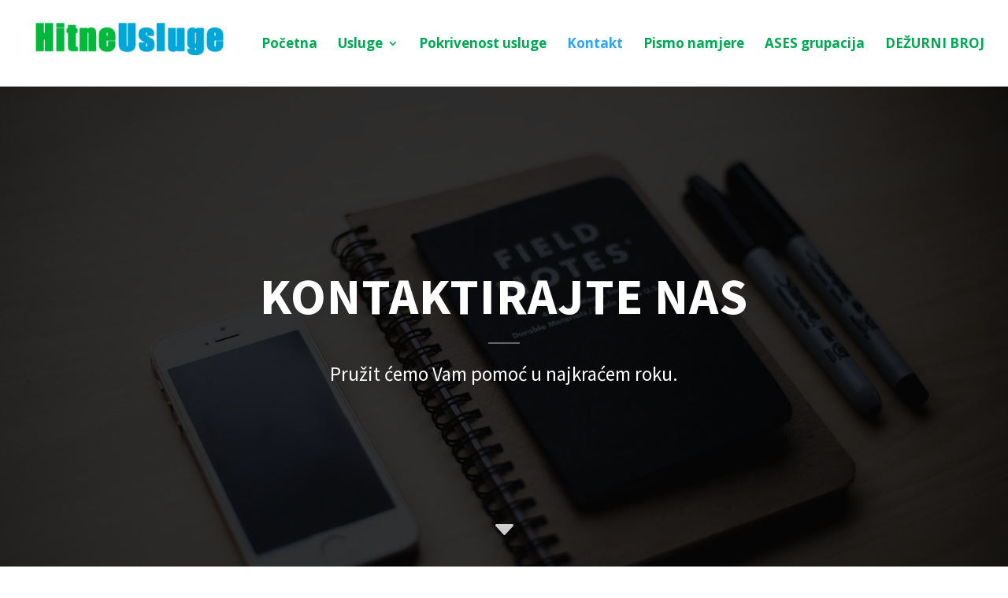

--- FILE ---
content_type: text/html; charset=UTF-8
request_url: https://hitne-usluge.com/kontakt/
body_size: 12508
content:
<!DOCTYPE html>
<html lang="en-US">
<head>
	<meta charset="UTF-8" />
<meta http-equiv="X-UA-Compatible" content="IE=edge">
	<link rel="pingback" href="https://hitne-usluge.com/xmlrpc.php" />

	<script type="text/javascript">
		document.documentElement.className = 'js';
	</script>

	<script>var et_site_url='https://hitne-usluge.com';var et_post_id='58';function et_core_page_resource_fallback(a,b){"undefined"===typeof b&&(b=a.sheet.cssRules&&0===a.sheet.cssRules.length);b&&(a.onerror=null,a.onload=null,a.href?a.href=et_site_url+"/?et_core_page_resource="+a.id+et_post_id:a.src&&(a.src=et_site_url+"/?et_core_page_resource="+a.id+et_post_id))}
</script><title>Kontakt | Hitne usluge</title>
<link rel='dns-prefetch' href='//fonts.googleapis.com' />
<link rel='dns-prefetch' href='//s.w.org' />
<link rel="alternate" type="application/rss+xml" title="Hitne usluge &raquo; Feed" href="https://hitne-usluge.com/feed/" />
<link rel="alternate" type="application/rss+xml" title="Hitne usluge &raquo; Comments Feed" href="https://hitne-usluge.com/comments/feed/" />
		<script type="text/javascript">
			window._wpemojiSettings = {"baseUrl":"https:\/\/s.w.org\/images\/core\/emoji\/13.0.1\/72x72\/","ext":".png","svgUrl":"https:\/\/s.w.org\/images\/core\/emoji\/13.0.1\/svg\/","svgExt":".svg","source":{"concatemoji":"https:\/\/hitne-usluge.com\/wp-includes\/js\/wp-emoji-release.min.js?ver=5.6.16"}};
			!function(e,a,t){var n,r,o,i=a.createElement("canvas"),p=i.getContext&&i.getContext("2d");function s(e,t){var a=String.fromCharCode;p.clearRect(0,0,i.width,i.height),p.fillText(a.apply(this,e),0,0);e=i.toDataURL();return p.clearRect(0,0,i.width,i.height),p.fillText(a.apply(this,t),0,0),e===i.toDataURL()}function c(e){var t=a.createElement("script");t.src=e,t.defer=t.type="text/javascript",a.getElementsByTagName("head")[0].appendChild(t)}for(o=Array("flag","emoji"),t.supports={everything:!0,everythingExceptFlag:!0},r=0;r<o.length;r++)t.supports[o[r]]=function(e){if(!p||!p.fillText)return!1;switch(p.textBaseline="top",p.font="600 32px Arial",e){case"flag":return s([127987,65039,8205,9895,65039],[127987,65039,8203,9895,65039])?!1:!s([55356,56826,55356,56819],[55356,56826,8203,55356,56819])&&!s([55356,57332,56128,56423,56128,56418,56128,56421,56128,56430,56128,56423,56128,56447],[55356,57332,8203,56128,56423,8203,56128,56418,8203,56128,56421,8203,56128,56430,8203,56128,56423,8203,56128,56447]);case"emoji":return!s([55357,56424,8205,55356,57212],[55357,56424,8203,55356,57212])}return!1}(o[r]),t.supports.everything=t.supports.everything&&t.supports[o[r]],"flag"!==o[r]&&(t.supports.everythingExceptFlag=t.supports.everythingExceptFlag&&t.supports[o[r]]);t.supports.everythingExceptFlag=t.supports.everythingExceptFlag&&!t.supports.flag,t.DOMReady=!1,t.readyCallback=function(){t.DOMReady=!0},t.supports.everything||(n=function(){t.readyCallback()},a.addEventListener?(a.addEventListener("DOMContentLoaded",n,!1),e.addEventListener("load",n,!1)):(e.attachEvent("onload",n),a.attachEvent("onreadystatechange",function(){"complete"===a.readyState&&t.readyCallback()})),(n=t.source||{}).concatemoji?c(n.concatemoji):n.wpemoji&&n.twemoji&&(c(n.twemoji),c(n.wpemoji)))}(window,document,window._wpemojiSettings);
		</script>
		<meta content="Divi v.3.17.6" name="generator"/><style type="text/css">
img.wp-smiley,
img.emoji {
	display: inline !important;
	border: none !important;
	box-shadow: none !important;
	height: 1em !important;
	width: 1em !important;
	margin: 0 .07em !important;
	vertical-align: -0.1em !important;
	background: none !important;
	padding: 0 !important;
}
</style>
	<link rel='stylesheet' id='wp-block-library-css'  href='https://hitne-usluge.com/wp-includes/css/dist/block-library/style.min.css?ver=5.6.16' type='text/css' media='all' />
<link rel='stylesheet' id='styles-css'  href='https://hitne-usluge.com/wp-content/plugins/divi-switch/scripts/switch-style.css?ver=5.6.16' type='text/css' media='all' />
<link rel='stylesheet' id='dwd-custom-fullwidth-header-extended-css'  href='https://hitne-usluge.com/wp-content/plugins/dwd-custom-fullwidth-header-extended/public/css/dwd-fullwidth-header.css?ver=2.0.4' type='text/css' media='all' />
<link rel='stylesheet' id='dwd-animate-css'  href='https://hitne-usluge.com/wp-content/plugins/dwd-custom-fullwidth-header-extended/public/css/animate.css?ver=5.6.16' type='text/css' media='all' />
<link rel='stylesheet' id='custom-article-cards-css'  href='https://hitne-usluge.com/wp-content/plugins/divi-100-article-card/assets/css/style.css?ver=20160602' type='text/css' media='all' />
<link rel='stylesheet' id='et_monarch-css-css'  href='https://hitne-usluge.com/wp-content/plugins/monarch/css/style.css?ver=1.4.12' type='text/css' media='all' />
<link rel='stylesheet' id='et-gf-open-sans-css'  href='https://fonts.googleapis.com/css?family=Open+Sans:400,700' type='text/css' media='all' />
<link rel='stylesheet' id='divi-fonts-css'  href='https://fonts.googleapis.com/css?family=Open+Sans:300italic,400italic,600italic,700italic,800italic,400,300,600,700,800&#038;subset=latin,latin-ext' type='text/css' media='all' />
<link rel='stylesheet' id='divi-style-css'  href='https://hitne-usluge.com/wp-content/themes/Divi/style.css?ver=3.17.6' type='text/css' media='all' />
<link rel='stylesheet' id='et-builder-googlefonts-cached-css'  href='https://fonts.googleapis.com/css?family=Source+Sans+Pro%3A200%2C200italic%2C300%2C300italic%2Cregular%2Citalic%2C600%2C600italic%2C700%2C700italic%2C900%2C900italic%7COpen+Sans%3A300%2C300italic%2Cregular%2Citalic%2C600%2C600italic%2C700%2C700italic%2C800%2C800italic%7COswald%3A200%2C300%2Cregular%2C500%2C600%2C700&#038;ver=5.6.16#038;subset=cyrillic,greek,vietnamese,latin,greek-ext,latin-ext,cyrillic-ext' type='text/css' media='all' />
<link rel='stylesheet' id='dashicons-css'  href='https://hitne-usluge.com/wp-includes/css/dashicons.min.css?ver=5.6.16' type='text/css' media='all' />
<script type='text/javascript' src='https://hitne-usluge.com/wp-includes/js/jquery/jquery.min.js?ver=3.5.1' id='jquery-core-js'></script>
<script type='text/javascript' src='https://hitne-usluge.com/wp-includes/js/jquery/jquery-migrate.min.js?ver=3.3.2' id='jquery-migrate-js'></script>
<link rel="https://api.w.org/" href="https://hitne-usluge.com/wp-json/" /><link rel="alternate" type="application/json" href="https://hitne-usluge.com/wp-json/wp/v2/pages/58" /><link rel="EditURI" type="application/rsd+xml" title="RSD" href="https://hitne-usluge.com/xmlrpc.php?rsd" />
<link rel="wlwmanifest" type="application/wlwmanifest+xml" href="https://hitne-usluge.com/wp-includes/wlwmanifest.xml" /> 
<meta name="generator" content="WordPress 5.6.16" />
<link rel="canonical" href="https://hitne-usluge.com/kontakt/" />
<link rel='shortlink' href='https://hitne-usluge.com/?p=58' />
<link rel="alternate" type="application/json+oembed" href="https://hitne-usluge.com/wp-json/oembed/1.0/embed?url=https%3A%2F%2Fhitne-usluge.com%2Fkontakt%2F" />
<link rel="alternate" type="text/xml+oembed" href="https://hitne-usluge.com/wp-json/oembed/1.0/embed?url=https%3A%2F%2Fhitne-usluge.com%2Fkontakt%2F&#038;format=xml" />
<style id="divi-switch">

/* ------------------ Customizer CSS Settings -------------- */

#main-header { background-image: url('') ; }

#main-footer { background-image: url('') ; }

.ds_mobile_side_light .mobile_nav.opened .mobile_menu_bar:before { content: "\4d"; color: #303030; }

.ds_mobile_side_light .et_mobile_menu li a { color: #303030; }

.ds_mobile_side_dark .mobile_nav.opened #mobile_menu { transform: rotateY(0deg); -webkit-transform: rotateY(0deg); transform-origin: right; -webkit-transform-origin: right; background: #303030; transition: .8s ease-in-out; }

.ds_flat_buttons .button-dark a { background: #303030; padding: 10px 14px !important; border-radius: 4px; margin-top: -10px; color: #F1F1F1; }

/** MENU BUTTONS FLAT **/

.ds_flat_buttons .button-light a { background: #F1F1F1; padding: 10px 14px !important; border-radius: 4px; margin-top: -10px; color: #303030; }

.ds_flat_buttons .button-blue a { background: #247BA0; padding: 10px 14px !important; border-radius: 4px; margin-top: -10px; color: #F1F1F1; }

.ds_flat_buttons .button-yellow a { background: #FF8500; padding: 10px 14px !important; border-radius: 4px; margin-top: -10px; color: #F1F1F1; }

.ds_flat_buttons .button-red a { background: #EF233C; padding: 10px 14px !important; border-radius: 4px; margin-top: -10px; color: #F1F1F1; }

.ds_flat_buttons .button-green a { background: #9BC53D; padding: 10px 14px !important; border-radius: 4px; margin-top: -10px; color: #F1F1F1; }

/** MENU BUTTONS 3D **/
.ds_3d_buttons .button-dark-3d a { background: #303030; padding: 10px 14px !important; border-radius: 2px; margin-top: -10px; color: #F1F1F1; border-bottom: 3px solid rgba(0, 0, 0, 0.2) }

.ds_3d_buttons .button-light-3d a { background: #F1F1F1; padding: 10px 14px !important; border-radius: 2px; margin-top: -10px; color: #303030; border-bottom: 3px solid rgba(0, 0, 0, 0.2) }

.ds_3d_buttons .button-blue-3d a { background: #247BA0; padding: 10px 14px !important; border-radius: 2px; margin-top: -10px; color: #F1F1F1; border-bottom: 3px solid rgba(0, 0, 0, 0.2) }

.ds_3d_buttons .button-yellow-3d a { background: #FF8500; padding: 10px 14px !important; border-radius: 2px; margin-top: -10px; color: #F1F1F1; border-bottom: 3px solid rgba(0, 0, 0, 0.2) }

.ds_3d_buttons .button-red-3d a { background: #EF233C; padding: 10px 14px !important; border-radius: 2px; margin-top: -10px; color: #F1F1F1; border-bottom: 3px solid rgba(0, 0, 0, 0.2) }

.ds_3d_buttons .button-green-3d a { background: #9BC53D; padding: 10px 14px !important; border-radius: 2px; margin-top: -10px; color: #F1F1F1; border-bottom: 3px solid rgba(0, 0, 0, 0.2) }

/** TURN PRE TEXT INTO A CODE BOX **/
.ds_pretext_code .entry-content pre { background: #303030; color: #F1F1F1; padding: 10px 16px; border-radius: 2px; border-top: 4px solid #ffa900; -moz-box-shadow: inset 0 0 10px #000000; box-shadow: inset 0 0 10px #000000; }

/** 'MENU' instead of burger **/

.ds_menu_word_replace .mobile_menu_bar:before { font-family: "Open Sans" !important; content: "CLOSE"; font-size: 1.1em; color: #303030;
border: solid 2px #303030; padding: 4px 10px; border-radius: 3px; font-weight: 600; }

.ds_select_page_light .mobile_menu_bar:after { position: absolute; content: "Select page"; text-align: left; width: 100%; left: 10px; top: 15px; 
color: #303030; }

.ds_select_page_light .mobile_menu_bar:before { color: #303030 !important; }

/** Select Page Styles ** dark **/

.ds_select_page_dark .mobile_menu_bar { background: #303030; padding-bottom: 0px !important; padding-left: 120px;
border-radius: 4px; margin-bottom: 18px; }

/********************************** PRELOADERS  **************************/

/** Dark **/

.home.load-dark:before { display: block; content: ""; position: fixed; top: 0; left: 0; right: 0; bottom: 0; align-content: center; text-align: center; 
background: #303030; line-height: 100%; -webkit-animation: curtain 3.5s forwards; animation: curtain 3.5s forwards; }

.home.load-dark:after { font-family: "etModules"; font-size: 3.4em; content: "\e02d"; position: fixed;
color: #F1F1F1; text-align: center; left: 50%; margin-left: -50px; width: 100px; top: 45%;
    -webkit-animation: wheel 3s forwards; animation: wheel 3s forwards; }

/**light**/

.home.load-light:before { display: block; content: ""; position: fixed; top: 0; left: 0; right: 0; bottom: 0; align-content: center; text-align: center;
background: #F1F1F1; line-height: 100%; -webkit-animation: curtain 3.5s forwards; animation: curtain 3.5s forwards; }

.home.load-light:after { font-family: "etModules"; font-size: 3.4em; content: "\e02d"; position: fixed;
color: #303030; text-align: center; left: 50%; margin-left: -50px; width: 100px; top: 45%; -webkit-animation: wheel 3s forwards;
animation: wheel 3s forwards; }

.ds-material-button .et_pb_scroll_top.et-pb-icon {
    bottom: 30px;
    right: 30px;
    border-radius: 50%;
    width: 60px;
    height: 60px;
    padding-top: 8px;
    -webkit-box-shadow: 0px 0px 30px -6px rgba(0,0,0,0.75);
    -moz-box-shadow: 0px 0px 30px -6px rgba(0,0,0,0.75);
    box-shadow: 0px 0px 30px -6px rgba(0,0,0,0.75);
    transition: .5s ease all;
    background: #303030;
}

.ds_mobile_side_light .mobile_nav.opened #mobile_menu { transform: rotateY(0deg); -webkit-transform: rotateY(0deg); transform-origin: right; -webkit-transform-origin: right; background: #F1F1F1; transition: .8s ease-in-out; }

.ds_mobile_side_dark .mobile_nav.opened .mobile_menu_bar:before { content: "M"; color: #F1F1F1; }

.ds_mobile_side_dark .et_mobile_menu li a { color: #F1F1F1; }

.ds_select_page_light .mobile_menu_bar {
    background: #F1F1F1;
    padding-bottom: 0px !important;
    padding-left: 120px;
    border-radius: 4px;
    margin-bottom: 18px;
}

/** 'MENU' infront of burger **/
.ds_menu_word .mobile_menu_bar:after { content: ""; font-size: 1.2em; position: absolute; right: 32px; top: 15px; }

.ds_menu_word_replace .mobile_nav.closed .mobile_menu_bar:before { content: ""; }

.ds_menu_word_replace .mobile_nav.opened .mobile_menu_bar:before { content: ""; }

</style>
<style type="text/css" id="et-social-custom-css">
				
			</style><meta name="viewport" content="width=device-width, initial-scale=1.0, maximum-scale=1.0, user-scalable=0" /><link rel="stylesheet" id="et-divi-customizer-global-cached-inline-styles" href="https://hitne-usluge.com/wp-content/cache/et/global/et-divi-customizer-global-17687486705003.min.css" onerror="et_core_page_resource_fallback(this, true)" onload="et_core_page_resource_fallback(this)" /></head>
<body class="page-template-default page page-id-58 ds_footer_hide_option ds-material-button et_bloom et_monarch et_pb_button_helper_class et_fullwidth_nav et_fixed_nav et_show_nav et_cover_background et_pb_gutter osx et_pb_gutters3 et_primary_nav_dropdown_animation_fade et_secondary_nav_dropdown_animation_fade et_pb_footer_columns4 et_header_style_left et_pb_pagebuilder_layout et_right_sidebar et_divi_theme et-db et_minified_js et_minified_css">
	<div id="page-container">

	
	
			<header id="main-header" data-height-onload="96">
			<div class="container clearfix et_menu_container">
							<div class="logo_container">
					<span class="logo_helper"></span>
					<a href="https://hitne-usluge.com/">
						<img src="http://hitne-usluge.com/wp-content/uploads/2017/07/logo2.png" alt="Hitne usluge" id="logo" data-height-percentage="65" />
					</a>
				</div>
							<div id="et-top-navigation" data-height="96" data-fixed-height="101">
											<nav id="top-menu-nav">
						<ul id="top-menu" class="nav"><li id="menu-item-67" class="menu-item menu-item-type-post_type menu-item-object-page menu-item-home menu-item-67"><a href="https://hitne-usluge.com/">Početna</a></li>
<li id="menu-item-29932" class="menu-item menu-item-type-custom menu-item-object-custom menu-item-has-children menu-item-29932"><a>Usluge</a>
<ul class="sub-menu">
	<li id="menu-item-64" class="menu-item menu-item-type-post_type menu-item-object-page menu-item-64"><a href="https://hitne-usluge.com/domacinstva/">Domaćinstva</a></li>
	<li id="menu-item-63" class="menu-item menu-item-type-post_type menu-item-object-page menu-item-63"><a href="https://hitne-usluge.com/gospodarstvo/">Gospodarstvo</a></li>
	<li id="menu-item-62" class="menu-item menu-item-type-post_type menu-item-object-page menu-item-62"><a href="https://hitne-usluge.com/ostale-usluge/">Ostale usluge</a></li>
</ul>
</li>
<li id="menu-item-61" class="menu-item menu-item-type-post_type menu-item-object-page menu-item-61"><a href="https://hitne-usluge.com/pokrivenost-usluge/">Pokrivenost usluge</a></li>
<li id="menu-item-60" class="menu-item menu-item-type-post_type menu-item-object-page current-menu-item page_item page-item-58 current_page_item menu-item-60"><a href="https://hitne-usluge.com/kontakt/" aria-current="page">Kontakt</a></li>
<li id="menu-item-29908" class="menu-item menu-item-type-post_type menu-item-object-page menu-item-29908"><a href="https://hitne-usluge.com/pismo-namjere/">Pismo namjere</a></li>
<li id="menu-item-29483" class="menu-item menu-item-type-post_type menu-item-object-page menu-item-29483"><a href="https://hitne-usluge.com/ases-grupacija/">ASES grupacija</a></li>
<li id="menu-item-29886" class="menu-item menu-item-type-custom menu-item-object-custom menu-item-29886"><a href="tel:+385994242424">DEŽURNI BROJ</a></li>
</ul>						</nav>
					
					
					
					
					<div id="et_mobile_nav_menu">
				<div class="mobile_nav closed">
					<span class="select_page">Select Page</span>
					<span class="mobile_menu_bar mobile_menu_bar_toggle"></span>
				</div>
			</div>				</div> <!-- #et-top-navigation -->
			</div> <!-- .container -->
			<div class="et_search_outer">
				<div class="container et_search_form_container">
					<form role="search" method="get" class="et-search-form" action="https://hitne-usluge.com/">
					<input type="search" class="et-search-field" placeholder="Search &hellip;" value="" name="s" title="Search for:" />					</form>
					<span class="et_close_search_field"></span>
				</div>
			</div>
		</header> <!-- #main-header -->
			<div id="et-main-area">
	
<div id="main-content">


			
				<article id="post-58" class="post-58 page type-page status-publish hentry">

				
					<div class="entry-content">
					<div id="et-boc" class="et-boc">
			
			<div class="et_builder_inner_content et_pb_gutters3">
				<div class="et_pb_section et_pb_section_0 et_pb_fullwidth_section et_section_regular">
				
				
				
				
					<section class="dwd-fwe et_pb_fullwidth_header et_pb_fullscreen et_pb_module et_pb_bg_layout_light et_pb_text_align_center extended-akcije et_pb_fullwidth_header_extended_0">
                        
                        
                        
                        
                        
                        
                        
                        
                        <div class="et_pb_fullwidth_header_container center">
                            <div class="header-content-container center ">
                            <div class="header-content">
                                <div class="et_pb_header_description" data-typing-loop=true data-typing-cursor=false>
                                
                                
                                
                                <h1 class="et_pb_module_header fancyline-title" >KONTAKTIRAJTE NAS</h1>
                                 <div class="dwd-divider et_pb_text_align_center"><span class="dwd-fancyline fancyline_after"></span></div>
                                <span class="et_pb_fullwidth_header_subhead">Pružit ćemo Vam pomoć u najkraćem roku.</span>
                                
                                
                                
                                
                                </div>
                            </div>
                        </div>
                            
                            
                        </div>
                        <div class="et_pb_fullwidth_header_gradient"></div>
                        <div class="et_pb_fullwidth_header_overlay"></div>
                        
                        <div class="et_pb_fullwidth_header_scroll"><a href="#"><span class="scroll-down et-pb-icon flash animated infinite">&#x43;</a></div>
                    </section>
                    
				
				
			</div> <!-- .et_pb_section --><div class="et_pb_section et_pb_section_1 et_pb_with_background et_section_regular">
				
				
				
				
					<div class="et_pb_row et_pb_row_0">
				<div class="et_pb_column et_pb_column_1_3 et_pb_column_0    et_pb_css_mix_blend_mode_passthrough">
				
				
				<div id="lefticon" class="et_pb_module et_pb_blurb et_pb_blurb_0 et_pb_bg_layout_light  et_pb_text_align_left  et_pb_blurb_position_left">
				
				
				<div class="et_pb_blurb_content">
					<div class="et_pb_main_blurb_image"><span class="et_pb_image_wrap"><span class="et-pb-icon et-waypoint et_pb_animation_top">&#xe009;</span></span></div>
					<div class="et_pb_blurb_container">
						<h4 class="et_pb_module_header">Gdje se nalazimo?</h4>
						<div class="et_pb_blurb_description">
							
						</div><!-- .et_pb_blurb_description -->
					</div>
				</div> <!-- .et_pb_blurb_content -->
			</div> <!-- .et_pb_blurb --><div class="et_pb_module et_pb_text et_pb_text_0 et_pb_bg_layout_light  et_pb_text_align_left">
				
				
				<div class="et_pb_text_inner">
					<p style="text-align: left;">Ases usluge d.o.o za građenje<br />Oreškovićeva 1a<br /> 10 010 Zagreb</p>
				</div>
			</div> <!-- .et_pb_text -->
			</div> <!-- .et_pb_column --><div class="et_pb_column et_pb_column_1_3 et_pb_column_1    et_pb_css_mix_blend_mode_passthrough">
				
				
				<div id="lefticon" class="et_pb_module et_pb_blurb et_pb_blurb_1 et_pb_bg_layout_light  et_pb_text_align_left  et_pb_blurb_position_left">
				
				
				<div class="et_pb_blurb_content">
					<div class="et_pb_main_blurb_image"><span class="et_pb_image_wrap"><span class="et-pb-icon et-waypoint et_pb_animation_top">&#xe010;</span></span></div>
					<div class="et_pb_blurb_container">
						<h4 class="et_pb_module_header">Naš email</h4>
						<div class="et_pb_blurb_description">
							
						</div><!-- .et_pb_blurb_description -->
					</div>
				</div> <!-- .et_pb_blurb_content -->
			</div> <!-- .et_pb_blurb --><div class="et_pb_module et_pb_text et_pb_text_1 et_pb_bg_layout_light  et_pb_text_align_left">
				
				
				<div class="et_pb_text_inner">
					<p style="text-align: left;"><span> </span>info@ases-usluge.hr<span> </span></p>
				</div>
			</div> <!-- .et_pb_text -->
			</div> <!-- .et_pb_column --><div class="et_pb_column et_pb_column_1_3 et_pb_column_2    et_pb_css_mix_blend_mode_passthrough">
				
				
				<div id="lefticon" class="et_pb_module et_pb_blurb et_pb_blurb_2 et_pb_bg_layout_light  et_pb_text_align_left  et_pb_blurb_position_left">
				
				
				<div class="et_pb_blurb_content">
					<div class="et_pb_main_blurb_image"><span class="et_pb_image_wrap"><span class="et-pb-icon et-waypoint et_pb_animation_top">&#xe00b;</span></span></div>
					<div class="et_pb_blurb_container">
						<h4 class="et_pb_module_header">Naš kontakt broj</h4>
						<div class="et_pb_blurb_description">
							
						</div><!-- .et_pb_blurb_description -->
					</div>
				</div> <!-- .et_pb_blurb_content -->
			</div> <!-- .et_pb_blurb --><div class="et_pb_module et_pb_text et_pb_text_2 et_pb_bg_layout_light  et_pb_text_align_left">
				
				
				<div class="et_pb_text_inner">
					<p style="text-align: left;">01/6147-435</p>
				</div>
			</div> <!-- .et_pb_text -->
			</div> <!-- .et_pb_column -->
				
				
			</div> <!-- .et_pb_row -->
				
				
			</div> <!-- .et_pb_section --><div class="et_pb_section et_pb_section_2 et_pb_with_background et_section_regular">
				
				
				
				
					<div class="et_pb_row et_pb_row_1">
				<div class="et_pb_column et_pb_column_4_4 et_pb_column_3    et_pb_css_mix_blend_mode_passthrough et-last-child">
				
				
				<div class="et_pb_module et_pb_cta_0 et_pb_promo et_pb_bg_layout_light  et_pb_text_align_center et_pb_no_bg">
				
				
				<div class="et_pb_promo_description">
					
					<h2>Pošaljite nam <span style="color: #00a8d7;">Poruku</span></h2>
				</div>
				
			</div>
			<div id="et_pb_contact_form_0" class="et_pb_with_border et_pb_module et_pb_contact_form_0 et_pb_contact_form_container clearfix" data-form_unique_num="0">
				
				
				
				<div class="et-pb-contact-message"></div>
				
				<div class="et_pb_contact">
					<form class="et_pb_contact_form clearfix" method="post" action="https://hitne-usluge.com/kontakt/">
						<p class="et_pb_contact_field et_pb_contact_field_0 et_pb_contact_field_half" data-id="ime" data-type="input">
				
				
				<label for="et_pb_contact_ime_1" class="et_pb_contact_form_label">Ime i prezime</label>
				<input type="text" id="et_pb_contact_ime_1" class="input" value="" name="et_pb_contact_ime_1" data-required_mark="required" data-field_type="input" data-original_id="ime" placeholder="Ime i prezime">
			</p><p class="et_pb_contact_field et_pb_contact_field_1 et_pb_contact_field_half et_pb_contact_field_last" data-id="email" data-type="email">
				
				
				<label for="et_pb_contact_email_1" class="et_pb_contact_form_label">Email Adresa</label>
				<input type="text" id="et_pb_contact_email_1" class="input" value="" name="et_pb_contact_email_1" data-required_mark="required" data-field_type="email" data-original_id="email" placeholder="Email Adresa">
			</p><p class="et_pb_contact_field et_pb_contact_field_2 et_pb_contact_field_last" data-id="kontakt" data-type="input">
				
				
				<label for="et_pb_contact_kontakt_1" class="et_pb_contact_form_label">Kontakt broj</label>
				<input type="text" id="et_pb_contact_kontakt_1" class="input" value="" name="et_pb_contact_kontakt_1" data-required_mark="required" data-field_type="input" data-original_id="kontakt" placeholder="Kontakt broj" pattern="[0-9]*" title="Only numbers allowed.">
			</p><p class="et_pb_contact_field et_pb_contact_field_3 et_pb_contact_field_last" data-id="upit" data-type="text">
				
				
				<label for="et_pb_contact_upit_1" class="et_pb_contact_form_label">Upit</label>
				<textarea name="et_pb_contact_upit_1" id="et_pb_contact_upit_1" class="et_pb_contact_message input" data-required_mark="required" data-field_type="text" data-original_id="upit" placeholder="Upit"></textarea>
			</p>
						<input type="hidden" value="et_contact_proccess" name="et_pb_contactform_submit_0">
						<input type="text" value="" name="et_pb_contactform_validate_0" class="et_pb_contactform_validate_field" />
						<div class="et_contact_bottom_container">
							
							<button type="submit" class="et_pb_contact_submit et_pb_button">POŠALJI</button>
						</div>
						<input type="hidden" id="_wpnonce-et-pb-contact-form-submitted" name="_wpnonce-et-pb-contact-form-submitted" value="622169467a" /><input type="hidden" name="_wp_http_referer" value="/kontakt/" />
					</form>
				</div> <!-- .et_pb_contact -->
			</div> <!-- .et_pb_contact_form_container -->
			
			</div> <!-- .et_pb_column -->
				
				
			</div> <!-- .et_pb_row --><div class="et_pb_row et_pb_row_2">
				<div class="et_pb_column et_pb_column_4_4 et_pb_column_4    et_pb_css_mix_blend_mode_passthrough et-last-child">
				
				
				<div class="et_pb_module et_pb_divider et_pb_divider_0 et_pb_divider_position_ et_pb_space"><div class="et_pb_divider_internal"></div></div>
			</div> <!-- .et_pb_column -->
				
				
			</div> <!-- .et_pb_row -->
				
				
			</div> <!-- .et_pb_section --><div class="et_pb_section et_pb_section_3 et_pb_fullwidth_section et_section_regular">
				
				
				
				
					<div class="et_pb_module et_pb_fullwidth_map_0 et_pb_map_container">
				
				
				<div class="et_pb_map" data-center-lat="45.7602577" data-center-lng="15.9753394" data-zoom="17" data-mouse-wheel="off" data-mobile-dragging="on"></div>
				<div class="et_pb_map_pin" data-lat="45.7602577" data-lng="15.9753394" data-title="ASES usluge d.o.o">
				<h3 style="margin-top: 10px;">ASES usluge d.o.o</h3>
				<div class="infowindow"><p>Ases usluge d.o.o za građenje<br />Oreškovićeva 1a<br /> 10 010 Zagreb</p></div>
			</div>
			</div>
				
				
			</div> <!-- .et_pb_section --><div class="et_pb_section et_pb_section_5 et_pb_with_background et_section_specialty">
				
				
				
				<div class="et_pb_row">
					<div class="et_pb_column et_pb_column_1_3 et_pb_column_5    et_pb_css_mix_blend_mode_passthrough">
				
				
				<div class="et_pb_module et_pb_divider_1 et_pb_space et_pb_divider_hidden"><div class="et_pb_divider_internal"></div></div><div class="et_pb_module et_pb_image et_pb_image_0 et_animated et-waypoint et_always_center_on_mobile">
				
				
				<a href="/naslovna"><span class="et_pb_image_wrap"><img src="http://hitne-usluge.com/wp-content/uploads/2017/07/aseslogo.png" alt="" /></span></a>
			</div>
			</div> <!-- .et_pb_column --><div class="et_pb_column et_pb_column_2_3 et_pb_column_6   et_pb_specialty_column  et_pb_css_mix_blend_mode_passthrough">
				
				
				<div class="et_pb_row_inner et_pb_row_inner_0">
				<div class="et_pb_column et_pb_column_4_4 et_pb_column_inner et_pb_column_inner_0   et-last-child">
				
				
				<div class="et_pb_module et_pb_text et_pb_text_3 et_pb_bg_layout_dark  et_pb_text_align_left">
				
				
				<div class="et_pb_text_inner">
					<p><span style="color: #ffffff;"><a href="/naslovna"><span style="color: #ffffff;">Naslovna</span></a>   <a href="/domacinstva"><span style="color: #ffffff;">Domaćinstva</span></a>  <a href="/gospodarstvo"><span style="color: #ffffff;">Gospodarstvo</span></a>    <a href="/pokrivenost-usluge"><span style="color: #ffffff;">Pokrivenost</span></a>   <a href="/kontakt"><span style="color: #ffffff;">Kontakt</span></a>   <a href="/ases-grupacija"><span style="color: #ffffff;">ASES</span> <span style="color: #ffffff;">grupacija</span></a></span></p>
				</div>
			</div> <!-- .et_pb_text -->
			</div> <!-- .et_pb_column -->
				
				
			</div> <!-- .et_pb_row_inner --><div class="et_pb_row_inner et_pb_row_inner_1">
				<div class="et_pb_column et_pb_column_1_3 et_pb_column_inner et_pb_column_inner_1  ">
				
				
				<div class="et_pb_module et_pb_blurb et_pb_blurb_3 et_pb_bg_layout_dark  et_pb_text_align_left  et_pb_blurb_position_left">
				
				
				<div class="et_pb_blurb_content">
					<div class="et_pb_main_blurb_image"><a href="#"><span class="et_pb_image_wrap"><span class="et-pb-icon et-waypoint et_pb_animation_top">&#xe01d;</span></span></a></div>
					<div class="et_pb_blurb_container">
						
						<div class="et_pb_blurb_description">
							<p>Oreškovićeva 1a</p>
<p>10 010 Zagreb, Hrvatska</p>
						</div><!-- .et_pb_blurb_description -->
					</div>
				</div> <!-- .et_pb_blurb_content -->
			</div> <!-- .et_pb_blurb -->
			</div> <!-- .et_pb_column --><div class="et_pb_column et_pb_column_1_3 et_pb_column_inner et_pb_column_inner_2  ">
				
				
				<div class="et_pb_module et_pb_blurb et_pb_blurb_4 et_pb_bg_layout_dark  et_pb_text_align_left  et_pb_blurb_position_left">
				
				
				<div class="et_pb_blurb_content">
					<div class="et_pb_main_blurb_image"><a href="#"><span class="et_pb_image_wrap"><span class="et-pb-icon et-waypoint et_pb_animation_top">&#xe010;</span></span></a></div>
					<div class="et_pb_blurb_container">
						
						<div class="et_pb_blurb_description">
							<p>info@ases-usluge.hr</p>
						</div><!-- .et_pb_blurb_description -->
					</div>
				</div> <!-- .et_pb_blurb_content -->
			</div> <!-- .et_pb_blurb --><div class="et_pb_module et_pb_blurb et_pb_blurb_5 et_pb_bg_layout_dark  et_pb_text_align_left  et_pb_blurb_position_left">
				
				
				<div class="et_pb_blurb_content">
					<div class="et_pb_main_blurb_image"><a href="#"><span class="et_pb_image_wrap"><span class="et-pb-icon et-waypoint et_pb_animation_top">&#xe00b;</span></span></a></div>
					<div class="et_pb_blurb_container">
						
						<div class="et_pb_blurb_description">
							<p>01/6147-435, 099/4242-424</p>
						</div><!-- .et_pb_blurb_description -->
					</div>
				</div> <!-- .et_pb_blurb_content -->
			</div> <!-- .et_pb_blurb -->
			</div> <!-- .et_pb_column -->
				
				
			</div> <!-- .et_pb_row_inner -->
			</div> <!-- .et_pb_column -->
				</div> <!-- .et_pb_row -->
				
			</div> <!-- .et_pb_section --><div class="et_pb_section et_pb_section_7 et_pb_with_background et_section_specialty">
				
				
				
				<div class="et_pb_row">
					<div class="et_pb_column et_pb_column_1_3 et_pb_column_7    et_pb_css_mix_blend_mode_passthrough">
				
				
				<div class="et_pb_module et_pb_divider_2 et_pb_space et_pb_divider_hidden"><div class="et_pb_divider_internal"></div></div><div class="et_pb_module et_pb_image et_pb_image_1 et_animated et-waypoint et_always_center_on_mobile">
				
				
				<a href="/naslovna"><span class="et_pb_image_wrap"><img src="http://hitne-usluge.com/wp-content/uploads/2017/07/aseslogo.png" alt="" /></span></a>
			</div>
			</div> <!-- .et_pb_column --><div class="et_pb_column et_pb_column_2_3 et_pb_column_8   et_pb_specialty_column  et_pb_css_mix_blend_mode_passthrough">
				
				
				<div class="et_pb_row_inner et_pb_row_inner_2">
				<div class="et_pb_column et_pb_column_4_4 et_pb_column_inner et_pb_column_inner_3   et-last-child">
				
				
				<div class="et_pb_module et_pb_text et_pb_text_4 et_pb_bg_layout_dark  et_pb_text_align_left">
				
				
				<div class="et_pb_text_inner">
					<p><span style="color: #ffffff;"><span style="color: #000000;"><a href="/naslovna"><span style="color: #ffffff;">Naslovna</span></a></span>    </span></p>
<p><span style="color: #ffffff;"><a href="/domacinstva"><span style="color: #ffffff;">Domaćinstva</span></a>   </span></p>
<p><span style="color: #ffffff;"><a href="/gospodarstvo"><span style="color: #ffffff;">Gospodarstvo</span></a>    </span></p>
<p><span style="color: #ffffff;"><a href="/pokrivenost-usluge"><span style="color: #ffffff;">Pokrivenot</span></a>    </span></p>
<p><span style="color: #ffffff;"><a href="/kontakt"><span style="color: #ffffff;">Kontakt</span></a></span><span style="color: #ffffff;">    </span></p>
<p><span style="color: #ffffff;"><a href="/ases-grupacija"><span style="color: #ffffff;">ASES grupacija</span></a></span></p>
				</div>
			</div> <!-- .et_pb_text -->
			</div> <!-- .et_pb_column -->
				
				
			</div> <!-- .et_pb_row_inner --><div class="et_pb_row_inner et_pb_row_inner_3">
				<div class="et_pb_column et_pb_column_1_3 et_pb_column_inner et_pb_column_inner_4  ">
				
				
				<div class="et_pb_module et_pb_blurb et_pb_blurb_6 et_pb_bg_layout_dark  et_pb_text_align_left  et_pb_blurb_position_left">
				
				
				<div class="et_pb_blurb_content">
					<div class="et_pb_main_blurb_image"><a href="#"><span class="et_pb_image_wrap"><span class="et-pb-icon et-waypoint et_pb_animation_top">&#xe01d;</span></span></a></div>
					<div class="et_pb_blurb_container">
						
						<div class="et_pb_blurb_description">
							<p>Oreškovićeva 1a</p>
<p>10 010, Zagreb, Hrvatska</p>
						</div><!-- .et_pb_blurb_description -->
					</div>
				</div> <!-- .et_pb_blurb_content -->
			</div> <!-- .et_pb_blurb -->
			</div> <!-- .et_pb_column --><div class="et_pb_column et_pb_column_1_3 et_pb_column_inner et_pb_column_inner_5  ">
				
				
				<div class="et_pb_module et_pb_blurb et_pb_blurb_7 et_pb_bg_layout_dark  et_pb_text_align_left  et_pb_blurb_position_left">
				
				
				<div class="et_pb_blurb_content">
					<div class="et_pb_main_blurb_image"><a href="#"><span class="et_pb_image_wrap"><span class="et-pb-icon et-waypoint et_pb_animation_top">&#xe010;</span></span></a></div>
					<div class="et_pb_blurb_container">
						
						<div class="et_pb_blurb_description">
							<p>info.asesklime@gmail.com</p>
						</div><!-- .et_pb_blurb_description -->
					</div>
				</div> <!-- .et_pb_blurb_content -->
			</div> <!-- .et_pb_blurb --><div class="et_pb_module et_pb_blurb et_pb_blurb_8 et_pb_bg_layout_dark  et_pb_text_align_left  et_pb_blurb_position_left">
				
				
				<div class="et_pb_blurb_content">
					<div class="et_pb_main_blurb_image"><a href="#"><span class="et_pb_image_wrap"><span class="et-pb-icon et-waypoint et_pb_animation_top">&#xe00b;</span></span></a></div>
					<div class="et_pb_blurb_container">
						
						<div class="et_pb_blurb_description">
							<p>01/6147-435</p>
						</div><!-- .et_pb_blurb_description -->
					</div>
				</div> <!-- .et_pb_blurb_content -->
			</div> <!-- .et_pb_blurb -->
			</div> <!-- .et_pb_column -->
				
				
			</div> <!-- .et_pb_row_inner -->
			</div> <!-- .et_pb_column -->
				</div> <!-- .et_pb_row -->
				
			</div> <!-- .et_pb_section -->			</div>
			
		</div>					</div> <!-- .entry-content -->

				
				</article> <!-- .et_pb_post -->

			

</div> <!-- #main-content -->


			<footer id="main-footer">
				

		
				<div id="footer-bottom">
					<div class="container clearfix">
				<ul class="et-social-icons">

	<li class="et-social-icon et-social-facebook">
		<a href="#" class="icon">
			<span>Facebook</span>
		</a>
	</li>
	<li class="et-social-icon et-social-twitter">
		<a href="#" class="icon">
			<span>Twitter</span>
		</a>
	</li>
	<li class="et-social-icon et-social-google-plus">
		<a href="#" class="icon">
			<span>Google</span>
		</a>
	</li>
	<li class="et-social-icon et-social-rss">
		<a href="https://hitne-usluge.com/feed/" class="icon">
			<span>RSS</span>
		</a>
	</li>

</ul><p id="footer-info">Designed by <a href="http://www.elegantthemes.com" title="Premium WordPress Themes">Elegant Themes</a> | Powered by <a href="http://www.wordpress.org">WordPress</a></p>					</div>	<!-- .container -->
				</div>
			</footer> <!-- #main-footer -->
		</div> <!-- #et-main-area -->


	</div> <!-- #page-container -->

		<script type="text/javascript">
				var et_animation_data = [{"class":"et_pb_image_0","style":"slideLeft","repeat":"once","duration":"500ms","delay":"0ms","intensity":"10%","starting_opacity":"0%","speed_curve":"ease-in-out"},{"class":"et_pb_image_1","style":"slideLeft","repeat":"once","duration":"500ms","delay":"0ms","intensity":"10%","starting_opacity":"0%","speed_curve":"ease-in-out"}];
			</script>
	<script type='text/javascript' src='https://hitne-usluge.com/wp-content/plugins/divi-switch/scripts/ds_snippets.js?ver=1.0.0' id='ds-jquery-js'></script>
<script type='text/javascript' src='https://hitne-usluge.com/wp-content/plugins/dwd-custom-fullwidth-header-extended/public/js/dwd-fhe-custom.js?ver=2.0.4' id='dwd-fhe-custom-js'></script>
<script type='text/javascript' id='divi-custom-script-js-extra'>
/* <![CDATA[ */
var DIVI = {"item_count":"%d Item","items_count":"%d Items"};
var et_shortcodes_strings = {"previous":"Previous","next":"Next"};
var et_pb_custom = {"ajaxurl":"https:\/\/hitne-usluge.com\/wp-admin\/admin-ajax.php","images_uri":"https:\/\/hitne-usluge.com\/wp-content\/themes\/Divi\/images","builder_images_uri":"https:\/\/hitne-usluge.com\/wp-content\/themes\/Divi\/includes\/builder\/images","et_frontend_nonce":"c79287d63d","subscription_failed":"Please, check the fields below to make sure you entered the correct information.","et_ab_log_nonce":"1336c33636","fill_message":"Please, fill in the following fields:","contact_error_message":"Please, fix the following errors:","invalid":"Invalid email","captcha":"Captcha","prev":"Prev","previous":"Previous","next":"Next","wrong_captcha":"You entered the wrong number in captcha.","is_builder_plugin_used":"","ignore_waypoints":"no","is_divi_theme_used":"1","widget_search_selector":".widget_search","is_ab_testing_active":"","page_id":"58","unique_test_id":"","ab_bounce_rate":"5","is_cache_plugin_active":"no","is_shortcode_tracking":"","tinymce_uri":""};
var et_pb_box_shadow_elements = [];
/* ]]> */
</script>
<script type='text/javascript' src='https://hitne-usluge.com/wp-content/themes/Divi/js/custom.min.js?ver=3.17.6' id='divi-custom-script-js'></script>
<script type='text/javascript' src='https://hitne-usluge.com/wp-content/plugins/divi-100-article-card/assets/js/scripts.js?ver=20160602' id='custom-article-cards-js'></script>
<script type='text/javascript' src='https://hitne-usluge.com/wp-content/plugins/monarch/js/idle-timer.min.js?ver=1.4.12' id='et_monarch-idle-js'></script>
<script type='text/javascript' id='et_monarch-custom-js-js-extra'>
/* <![CDATA[ */
var monarchSettings = {"ajaxurl":"https:\/\/hitne-usluge.com\/wp-admin\/admin-ajax.php","pageurl":"https:\/\/hitne-usluge.com\/kontakt\/","stats_nonce":"c002dc2ebc","share_counts":"d6d18ab35e","follow_counts":"cd7cddea8d","total_counts":"9f1ff38f0d","media_single":"7afdb2d44c","media_total":"c9f750761b","generate_all_window_nonce":"8ffe244832","no_img_message":"No images available for sharing on this page"};
/* ]]> */
</script>
<script type='text/javascript' src='https://hitne-usluge.com/wp-content/plugins/monarch/js/custom.js?ver=1.4.12' id='et_monarch-custom-js-js'></script>
<script type='text/javascript' src='https://hitne-usluge.com/wp-content/plugins/bloom/core/admin/js/common.js?ver=3.20.2' id='et-core-common-js'></script>
<script type='text/javascript' src='https://hitne-usluge.com/wp-includes/js/wp-embed.min.js?ver=5.6.16' id='wp-embed-js'></script>
<script type='text/javascript' src='https://hitne-usluge.com/wp-content/plugins/dwd-custom-fullwidth-header-extended/public/js/animation-load.js?ver=1.0' id='dwd-animation-load-js'></script>
<script type='text/javascript' src='https://hitne-usluge.com/wp-content/plugins/dwd-custom-fullwidth-header-extended/public/js/magnific-popup-start.js' id='dwd-magnific-popup-start-js'></script>
<script type='text/javascript' src='https://maps.googleapis.com/maps/api/js?v=3&#038;key=AIzaSyBsMagCpoNQ7beCJOJ41RfkLE-HbIeCWnc&#038;ver=3.17.6' id='google-maps-api-js'></script>
<style id="et-builder-module-design-cached-inline-styles">.et_pb_fullwidth_header_extended_0.et_pb_fullwidth_header .header-content h1,.et_pb_fullwidth_header_extended_0.et_pb_fullwidth_header .header-content h2.et_pb_module_header,.et_pb_fullwidth_header_extended_0.et_pb_fullwidth_header .header-content h3.et_pb_module_header,.et_pb_fullwidth_header_extended_0.et_pb_fullwidth_header .header-content h4.et_pb_module_header,.et_pb_fullwidth_header_extended_0.et_pb_fullwidth_header .header-content h5.et_pb_module_header,.et_pb_fullwidth_header_extended_0.et_pb_fullwidth_header .header-content h6.et_pb_module_header{font-family:'Source Sans Pro',Helvetica,Arial,Lucida,sans-serif;font-weight:700;font-size:65px;letter-spacing:1px;line-height:1.2em}.et_pb_image_0{margin-left:0}.et_pb_blurb_4.et_pb_blurb{font-family:'Open Sans',Helvetica,Arial,Lucida,sans-serif;font-size:16px;color:#ffffff!important;line-height:1.5em;padding-bottom:15px!important;margin-bottom:0px!important}.et_pb_blurb_4.et_pb_blurb p{line-height:1.5em}.et_pb_blurb_3 .et-pb-icon{font-size:18px;color:#fcbf00}.et_pb_blurb_3.et_pb_blurb{font-family:'Open Sans',Helvetica,Arial,Lucida,sans-serif;font-size:16px;color:#ffffff!important;line-height:1.5em}.et_pb_blurb_3.et_pb_blurb p{line-height:1.5em}.et_pb_text_3{font-family:'Oswald',Helvetica,Arial,Lucida,sans-serif;text-transform:uppercase;font-size:16px;letter-spacing:2px}.et_pb_text_3.et_pb_text{color:#ffffff!important}.et_pb_column .et_pb_row_inner_0{padding-bottom:0px}.et_pb_divider_1{height:23px}.et_pb_blurb_4 .et_pb_main_blurb_image .et_pb_image_wrap{max-width:100%}.et_pb_divider_1:hover:before{border-top-width:px}.et_pb_section_5.et_pb_section{background-color:#00bf36!important}.et_pb_section_5{padding-top:15px;padding-right:0px;padding-bottom:54px;padding-left:0px}.et_pb_section_4{padding-top:15px;padding-right:0px;padding-bottom:54px;padding-left:0px}.et_pb_divider_0{height:23px}.et_pb_divider_0:hover:before{border-top-width:px}.et_pb_divider_0:before{border-top-color:#00a8d7;border-top-width:2px}.et_pb_contact_form_0 .input,.et_pb_contact_form_0 .input[type="checkbox"]+label i,.et_pb_contact_form_0 .input[type="radio"]+label i{background-color:rgba(0,0,0,0)}.et_pb_blurb_4 .et-pb-icon{font-size:20px;color:#fcbf00}.et_pb_blurb_5.et_pb_blurb p{line-height:1.5em}body.et_button_custom_icon #page-container .et_pb_contact_form_0.et_pb_contact_form_container.et_pb_module .et_pb_button:after{font-size:16px}.et_pb_blurb_6.et_pb_blurb{font-family:'Open Sans',Helvetica,Arial,Lucida,sans-serif;font-size:16px;color:#ffffff!important;line-height:1.5em}.et_pb_blurb_8 .et-pb-icon{font-size:20px;color:#fcbf00}.et_pb_blurb_8.et_pb_blurb{font-family:'Open Sans',Helvetica,Arial,Lucida,sans-serif;font-size:16px;color:#ffffff!important;line-height:1.5em}.et_pb_blurb_8.et_pb_blurb p{line-height:1.5em}.et_pb_blurb_7 .et_pb_main_blurb_image .et_pb_image_wrap{max-width:100%}.et_pb_blurb_7 .et-pb-icon{font-size:20px;color:#fcbf00}.et_pb_blurb_7.et_pb_blurb{font-family:'Open Sans',Helvetica,Arial,Lucida,sans-serif;font-size:16px;color:#ffffff!important;line-height:1.5em;padding-bottom:15px!important;margin-bottom:0px!important}.et_pb_blurb_7.et_pb_blurb p{line-height:1.5em}.et_pb_blurb_6 .et-pb-icon{font-size:18px;color:#fcbf00}.et_pb_blurb_6.et_pb_blurb p{line-height:1.5em}.et_pb_blurb_5.et_pb_blurb{font-family:'Open Sans',Helvetica,Arial,Lucida,sans-serif;font-size:16px;color:#ffffff!important;line-height:1.5em}.et_pb_text_4{font-family:'Oswald',Helvetica,Arial,Lucida,sans-serif;text-transform:uppercase;font-size:16px;letter-spacing:2px}.et_pb_text_4.et_pb_text{color:#ffffff!important}.et_pb_column .et_pb_row_inner_2{padding-bottom:0px}.et_pb_image_1{margin-left:0}.et_pb_divider_2{height:23px}.et_pb_divider_2:hover:before{border-top-width:px}.et_pb_section_7.et_pb_section{background-color:#00a8d7!important}.et_pb_blurb_5 .et_pb_main_blurb_image .et_pb_image_wrap{max-width:100%}.et_pb_blurb_5 .et-pb-icon{font-size:20px;color:#fcbf00}body #page-container .et_pb_contact_form_0.et_pb_contact_form_container.et_pb_module .et_pb_button:hover:after{color:}body #page-container .et_pb_contact_form_0.et_pb_contact_form_container.et_pb_module .et_pb_button:after{font-size:1.6em}.et_pb_fullwidth_header_extended_0.et_pb_fullwidth_header .et_pb_fullwidth_header_subhead{font-family:'Source Sans Pro',Helvetica,Arial,Lucida,sans-serif;font-size:25px;line-height:1.5em}.et_pb_blurb_0.et_pb_blurb p{line-height:1.3em}.et_pb_blurb_1.et_pb_blurb h4,.et_pb_blurb_1.et_pb_blurb h4 a,.et_pb_blurb_1.et_pb_blurb h1.et_pb_module_header,.et_pb_blurb_1.et_pb_blurb h1.et_pb_module_header a,.et_pb_blurb_1.et_pb_blurb h2.et_pb_module_header,.et_pb_blurb_1.et_pb_blurb h2.et_pb_module_header a,.et_pb_blurb_1.et_pb_blurb h3.et_pb_module_header,.et_pb_blurb_1.et_pb_blurb h3.et_pb_module_header a,.et_pb_blurb_1.et_pb_blurb h5.et_pb_module_header,.et_pb_blurb_1.et_pb_blurb h5.et_pb_module_header a,.et_pb_blurb_1.et_pb_blurb h6.et_pb_module_header,.et_pb_blurb_1.et_pb_blurb h6.et_pb_module_header a{font-family:'Open Sans',Helvetica,Arial,Lucida,sans-serif;text-transform:uppercase;font-size:20px;color:#ffffff!important;line-height:1.4em}.et_pb_text_0{font-family:'Open Sans',Helvetica,Arial,Lucida,sans-serif;font-size:16px;line-height:1.3em;padding-top:0px!important;padding-left:40px!important;margin-top:0px!important}.et_pb_text_0 p{line-height:1.3em}.et_pb_text_0.et_pb_text{color:#ffffff!important}.et_pb_blurb_0 .et_pb_main_blurb_image .et_pb_image_wrap{max-width:100%}.et_pb_blurb_0 .et-pb-icon{font-size:20px;color:#00a8d7}.et_pb_blurb_0.et_pb_blurb .et_pb_module_header{font-weight:800;border-style:solid;border-color:#aeafaf;border-left-width:1px;padding:0px 0px 0px 8px;margin-left:-10px}.et_pb_blurb_0.et_pb_blurb{font-family:'Open Sans',Helvetica,Arial,Lucida,sans-serif;font-size:16px;color:#ffffff!important;line-height:1.3em;padding-bottom:10px!important;margin-bottom:0px!important}.et_pb_blurb_0.et_pb_blurb h4,.et_pb_blurb_0.et_pb_blurb h4 a,.et_pb_blurb_0.et_pb_blurb h1.et_pb_module_header,.et_pb_blurb_0.et_pb_blurb h1.et_pb_module_header a,.et_pb_blurb_0.et_pb_blurb h2.et_pb_module_header,.et_pb_blurb_0.et_pb_blurb h2.et_pb_module_header a,.et_pb_blurb_0.et_pb_blurb h3.et_pb_module_header,.et_pb_blurb_0.et_pb_blurb h3.et_pb_module_header a,.et_pb_blurb_0.et_pb_blurb h5.et_pb_module_header,.et_pb_blurb_0.et_pb_blurb h5.et_pb_module_header a,.et_pb_blurb_0.et_pb_blurb h6.et_pb_module_header,.et_pb_blurb_0.et_pb_blurb h6.et_pb_module_header a{font-family:'Open Sans',Helvetica,Arial,Lucida,sans-serif;text-transform:uppercase;font-size:20px;color:#ffffff!important;line-height:1.4em}.et_pb_blurb_1.et_pb_blurb{font-family:'Open Sans',Helvetica,Arial,Lucida,sans-serif;font-size:16px;color:#ffffff!important;line-height:1.3em;padding-bottom:10px!important;margin-bottom:0px!important}.et_pb_section_1.et_pb_section{background-color:#3a9903!important}.et_pb_fullwidth_header_extended_0.dwd-fwe.et_pb_fullwidth_header .et_pb_button_two.et_pb_button:before{border-bottom-color:}.et_pb_fullwidth_header_extended_0.dwd-fwe.et_pb_fullwidth_header .et_pb_button_one.et_pb_button:before{border-bottom-color:}.et_pb_fullwidth_header_extended_0.et_pb_fullwidth_header .et_pb_fullwidth_header_overlay{background-color:rgba(0,0,0,0.8)}.et_pb_fullwidth_header_extended_0.dwd-fwe.et_pb_fullwidth_header .header-content .et_pb_fullwidth_header_subhead{-webkit-background-clip:text!important;-moz-background-clip:text!important;background-clip:text!important;-webkit-text-fill-color:transparent;background:#ffffff;background:-moz-linear-gradient(left,#ffffff 0%,#ffffff 100%);background:-webkit-gradient(left top,right top,color-stop(0%,#ffffff),color-stop(100%,#ffffff));background:-webkit-linear-gradient(left,#ffffff 0%,#ffffff 100%);background:-o-linear-gradient(left,#ffffff 0%,#ffffff 100%);background:-ms-linear-gradient(left,#ffffff 0%,#ffffff 100%);background:linear-gradient(to right,#ffffff 0%,#ffffff 100%);filter:progid:DXImageTransform.Microsoft.gradient(startColorstr="#ffffff",endColorstr="#ffffff",GradientType=0)}.et_pb_fullwidth_header_extended_0.dwd-fwe.et_pb_fullwidth_header .header-content .et_pb_module_header{-webkit-background-clip:text!important;-moz-background-clip:text!important;background-clip:text!important;-webkit-text-fill-color:transparent;background:#ffffff;background:-moz-linear-gradient(left,#ffffff 0%,#ffffff 100%);background:-webkit-gradient(left top,right top,color-stop(0%,#ffffff),color-stop(100%,#ffffff));background:-webkit-linear-gradient(left,#ffffff 0%,#ffffff 100%);background:-o-linear-gradient(left,#ffffff 0%,#ffffff 100%);background:-ms-linear-gradient(left,#ffffff 0%,#ffffff 100%);background:linear-gradient(to right,#ffffff 0%,#ffffff 100%);filter:progid:DXImageTransform.Microsoft.gradient(startColorstr="#ffffff",endColorstr="#ffffff",GradientType=0)}.et_pb_fullwidth_header_extended_0.et_pb_fullwidth_header .et_pb_fullwidth_header_scroll a .et-pb-icon{color:#ffffff;font-size:45px}.et_pb_fullwidth_header.et_pb_fullwidth_header_extended_0{background-position:top left;background-repeat:repeat;background-image:url(http://hitne-usluge.com/wp-content/uploads/2017/07/kontakt-hitne-usluge.jpg)}.et_pb_blurb_1.et_pb_blurb p{line-height:1.3em}.et_pb_blurb_1.et_pb_blurb .et_pb_module_header{font-weight:800;border-style:solid;border-color:#aeafaf;border-left-width:1px;padding:0px 0px 0px 8px;margin-left:-10px}body #page-container .et_pb_contact_form_0.et_pb_contact_form_container.et_pb_module .et_pb_button{color:#000000!important;background:#00a8d7;border-width:1px!important;border-color:#ffffff;border-radius:100px;font-size:16px;font-family:'Source Sans Pro',Helvetica,Arial,Lucida,sans-serif!important;font-weight:700!important;text-transform:uppercase!important;background-color:#00a8d7}.et_pb_text_2.et_pb_text{color:#ffffff!important}.et_pb_contact_form_0.et_pb_contact_form_container .input,.et_pb_contact_form_0.et_pb_contact_form_container .input[type="checkbox"]+label i,.et_pb_contact_form_0.et_pb_contact_form_container .input[type="radio"]+label i{border-width:1px;border-style:solid;border-color:rgba(43,44,42,0.53)}.et_pb_cta_0.et_pb_promo .et_pb_promo_description h2{font-weight:800}.et_pb_cta_0.et_pb_promo{padding-bottom:0px!important;margin-bottom:0px!important}.et_pb_cta_0.et_pb_promo h2,.et_pb_cta_0.et_pb_promo h1.et_pb_module_header,.et_pb_cta_0.et_pb_promo h3.et_pb_module_header,.et_pb_cta_0.et_pb_promo h4.et_pb_module_header,.et_pb_cta_0.et_pb_promo h5.et_pb_module_header,.et_pb_cta_0.et_pb_promo h6.et_pb_module_header{font-family:'Open Sans',Helvetica,Arial,Lucida,sans-serif!important;text-transform:uppercase!important;font-size:38px!important;color:#494949!important;line-height:1.4em!important}.et_pb_section_2.et_pb_section{background-color:#ffffff!important}.et_pb_section_2{padding-top:0px}.et_pb_text_2{font-family:'Open Sans',Helvetica,Arial,Lucida,sans-serif;font-size:16px;line-height:1.3em;padding-top:0px!important;padding-left:40px!important;margin-top:0px!important}.et_pb_text_2 p{line-height:1.3em}.et_pb_blurb_2 .et_pb_main_blurb_image .et_pb_image_wrap{max-width:100%}.et_pb_blurb_1 .et-pb-icon{font-size:20px;color:#00a8d7}.et_pb_blurb_2 .et-pb-icon{font-size:20px;color:#00a8d7}.et_pb_blurb_2.et_pb_blurb .et_pb_module_header{font-weight:800;border-style:solid;border-color:#aeafaf;border-left-width:1px;padding:0px 0px 0px 8px;margin-left:-10px}.et_pb_blurb_2.et_pb_blurb{font-family:'Open Sans',Helvetica,Arial,Lucida,sans-serif;font-size:16px;color:#ffffff!important;line-height:1.3em;padding-bottom:10px!important;margin-bottom:0px!important}.et_pb_blurb_2.et_pb_blurb p{line-height:1.3em}.et_pb_blurb_2.et_pb_blurb h4,.et_pb_blurb_2.et_pb_blurb h4 a,.et_pb_blurb_2.et_pb_blurb h1.et_pb_module_header,.et_pb_blurb_2.et_pb_blurb h1.et_pb_module_header a,.et_pb_blurb_2.et_pb_blurb h2.et_pb_module_header,.et_pb_blurb_2.et_pb_blurb h2.et_pb_module_header a,.et_pb_blurb_2.et_pb_blurb h3.et_pb_module_header,.et_pb_blurb_2.et_pb_blurb h3.et_pb_module_header a,.et_pb_blurb_2.et_pb_blurb h5.et_pb_module_header,.et_pb_blurb_2.et_pb_blurb h5.et_pb_module_header a,.et_pb_blurb_2.et_pb_blurb h6.et_pb_module_header,.et_pb_blurb_2.et_pb_blurb h6.et_pb_module_header a{font-family:'Open Sans',Helvetica,Arial,Lucida,sans-serif;text-transform:uppercase;font-size:20px;color:#ffffff!important;line-height:1.4em}.et_pb_text_1{font-family:'Open Sans',Helvetica,Arial,Lucida,sans-serif;font-size:16px;line-height:1.3em;padding-top:0px!important;padding-left:40px!important;margin-top:0px!important}.et_pb_text_1 p{line-height:1.3em}.et_pb_text_1.et_pb_text{color:#ffffff!important}.et_pb_blurb_1 .et_pb_main_blurb_image .et_pb_image_wrap{max-width:100%}.et_pb_blurb_8 .et_pb_main_blurb_image .et_pb_image_wrap{max-width:100%}@media only screen and (min-width:981px){.et_pb_section_6{display:none!important}.et_pb_section_7{display:none!important}.et_pb_text_4{display:none!important}}@media only screen and (max-width:980px){.et_pb_fullwidth_header_extended_0.et_pb_fullwidth_header .header-content h1,.et_pb_fullwidth_header_extended_0.et_pb_fullwidth_header .header-content h2.et_pb_module_header,.et_pb_fullwidth_header_extended_0.et_pb_fullwidth_header .header-content h3.et_pb_module_header,.et_pb_fullwidth_header_extended_0.et_pb_fullwidth_header .header-content h4.et_pb_module_header,.et_pb_fullwidth_header_extended_0.et_pb_fullwidth_header .header-content h5.et_pb_module_header,.et_pb_fullwidth_header_extended_0.et_pb_fullwidth_header .header-content h6.et_pb_module_header{font-size:40px}.et_pb_fullwidth_header_extended_0.et_pb_fullwidth_header .et_pb_fullwidth_header_subhead{font-size:20px}.et_pb_section_2{padding-top:50px;padding-right:0px;padding-bottom:50px;padding-left:0px}.et_pb_cta_0.et_pb_promo h2,.et_pb_cta_0.et_pb_promo h1.et_pb_module_header,.et_pb_cta_0.et_pb_promo h3.et_pb_module_header,.et_pb_cta_0.et_pb_promo h4.et_pb_module_header,.et_pb_cta_0.et_pb_promo h5.et_pb_module_header,.et_pb_cta_0.et_pb_promo h6.et_pb_module_header{font-size:34px!important}.et_pb_section_4{padding-top:50px;padding-right:0px;padding-bottom:50px;padding-left:0px}.et_pb_section_5{padding-top:50px;padding-right:0px;padding-bottom:50px;padding-left:0px}.et_pb_column .et_pb_row_inner_0{padding-bottom:10px!important}.et_pb_section_6{padding-top:50px;padding-right:0px;padding-bottom:50px;padding-left:0px}.et_pb_section_7{padding-top:50px;padding-right:0px;padding-bottom:50px;padding-left:0px}.et_pb_column .et_pb_row_inner_2{padding-bottom:10px!important}}@media only screen and (min-width:768px) and (max-width:980px){.et_pb_divider_0{display:none!important}.et_pb_divider_1{display:none!important}.et_pb_section_6{display:none!important}.et_pb_section_7{display:none!important}.et_pb_divider_2{display:none!important}.et_pb_text_4{display:none!important}}@media only screen and (max-width:767px){.et_pb_fullwidth_header_extended_0.et_pb_fullwidth_header .header-content h1,.et_pb_fullwidth_header_extended_0.et_pb_fullwidth_header .header-content h2.et_pb_module_header,.et_pb_fullwidth_header_extended_0.et_pb_fullwidth_header .header-content h3.et_pb_module_header,.et_pb_fullwidth_header_extended_0.et_pb_fullwidth_header .header-content h4.et_pb_module_header,.et_pb_fullwidth_header_extended_0.et_pb_fullwidth_header .header-content h5.et_pb_module_header,.et_pb_fullwidth_header_extended_0.et_pb_fullwidth_header .header-content h6.et_pb_module_header{font-size:27px}.et_pb_fullwidth_header_extended_0.et_pb_fullwidth_header .et_pb_fullwidth_header_subhead{font-size:16px}.et_pb_cta_0.et_pb_promo h2,.et_pb_cta_0.et_pb_promo h1.et_pb_module_header,.et_pb_cta_0.et_pb_promo h3.et_pb_module_header,.et_pb_cta_0.et_pb_promo h4.et_pb_module_header,.et_pb_cta_0.et_pb_promo h5.et_pb_module_header,.et_pb_cta_0.et_pb_promo h6.et_pb_module_header{font-size:30px!important}.et_pb_divider_0{display:none!important}.et_pb_section_4{display:none!important}.et_pb_section_5{display:none!important}.et_pb_divider_1{display:none!important}.et_pb_divider_2{display:none!important}}</style></body>
</html>


--- FILE ---
content_type: text/javascript
request_url: https://hitne-usluge.com/wp-content/plugins/dwd-custom-fullwidth-header-extended/public/js/animation-load.js?ver=1.0
body_size: 450
content:
jQuery(document).ready(function($) {
    function onScrollInit(items, trigger) {
        items.each(function() {
            var osElement = $(this),
                osAnimationClass = osElement.attr('data-dwd-animation'),
                osAnimationDelay = osElement.attr('data-dwd-animation-delay');

            osElement.css({
                '-webkit-animation-delay': osAnimationDelay,
                '-moz-animation-delay': osAnimationDelay,
                'animation-delay': osAnimationDelay
            });
            var osTrigger = (trigger) ? trigger : osElement;

            osTrigger.waypoint({
                offset: '75%',
                handler: function() {
                    osElement.addClass('animated').addClass(osAnimationClass);
                }
            });

            // fallback to 'bottom-in-view' offset, to make sure element become visible when it's on the bottom of page and other offsets are not triggered
            osTrigger.waypoint({
                offset: 'bottom-in-view',
                handler: function() {
                    osElement.addClass('animated').addClass(osAnimationClass);
                }
            });

        });
    }
    onScrollInit($('.dwd-animation'));
});


--- FILE ---
content_type: text/javascript
request_url: https://hitne-usluge.com/wp-content/plugins/dwd-custom-fullwidth-header-extended/public/js/magnific-popup-start.js
body_size: 772
content:
jQuery(document).ready(function($) {
	$('.et_pb_fullwidth_header .et_pb_fullwidth_header_container .header-content a.et_pb_button.dwd-popup-video').magnificPopup({
		type: 'iframe',
	    iframe: {
		  markup: '<div class="mfp-iframe-scaler dwd-popup-video">'+
		            '<div class="mfp-close"></div>'+
		            '<iframe class="mfp-iframe" frameborder="0" allowfullscreen></iframe>'+
		          '</div>', // HTML markup of popup, `mfp-close` will be replaced by the close button

		  patterns: {
		    youtube: {
		      index: 'youtube.com/', // String that detects type of video (in this case YouTube). Simply via url.indexOf(index).

		      id: 'v=', // String that splits URL in a two parts, second part should be %id%
		      // Or null - full URL will be returned
		      // Or a function that should return %id%, for example:
		      // id: function(url) { return 'parsed id'; }

		      src: '//www.youtube.com/embed/%id%?rel=0&autoplay=1' // URL that will be set as a source for iframe.
		    },
		    vimeo: {
		      index: 'vimeo.com/',
		      id: '/',
		      src: '//player.vimeo.com/video/%id%?autoplay=1'
		    },
		    gmaps: {
		      index: '//maps.google.',
		      src: '%id%&output=embed'
		    }

		    // you may add here more sources

		  },

		  srcAction: 'iframe_src', // Templating object key. First part defines CSS selector, second attribute. "iframe_src" means: find "iframe" and set attribute "src".
		},
		mainClass: 'dwd-popup-video-wrap'
	});
});